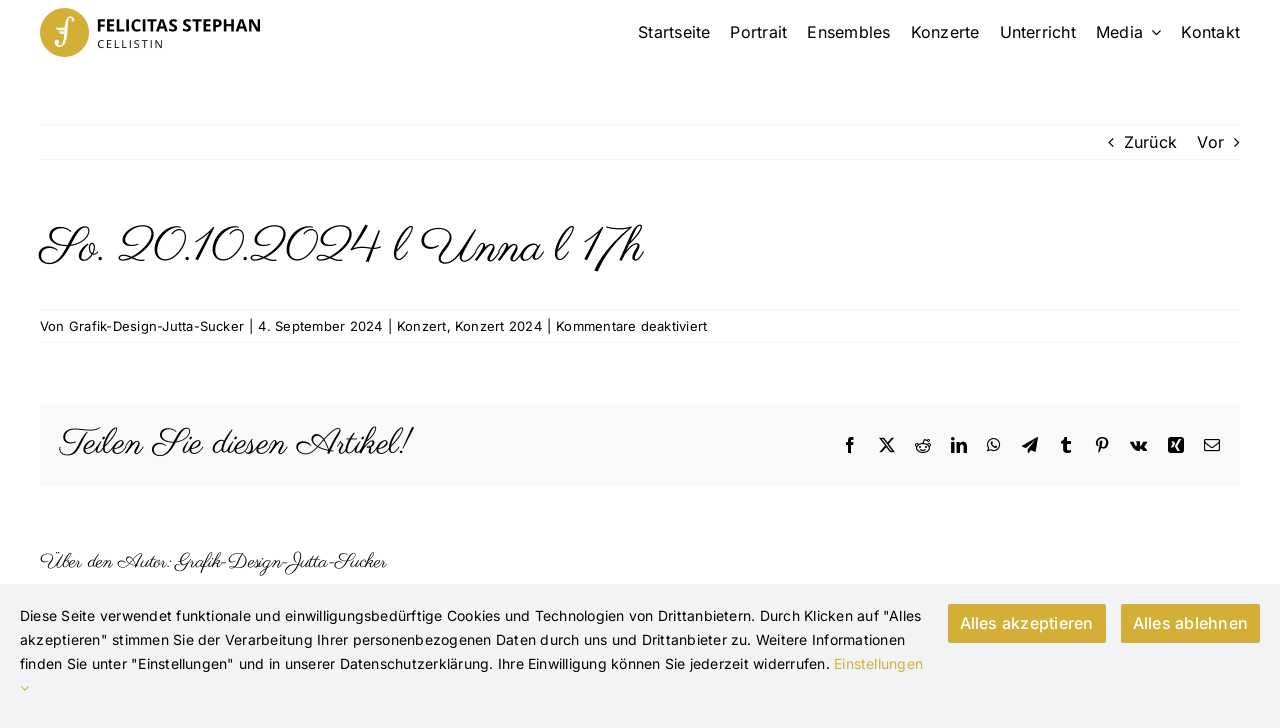

--- FILE ---
content_type: text/javascript
request_url: https://www.felicitas-stephan.de/wp-content/themes/Avada-Child-Theme/index.js?ver=6.9
body_size: 430
content:
const startseiteMuteButton = document.getElementById('startseite-video-mute-button');
const startseiteVideo = document.querySelector('#startseite-video video');

console.log(startseiteVideo)

startseiteMuteButton.addEventListener('click', e => {
	if(startseiteVideo.muted){
		startseiteVideo.muted = false;
		startseiteMuteButton.classList.remove('fa-volume-mute');
		startseiteMuteButton.classList.add('fa-volume-up');
	} else {
		startseiteVideo.muted = true;
		startseiteMuteButton.classList.remove('fa-volume-up');
		startseiteMuteButton.classList.add('fa-volume-mute');
	}
})